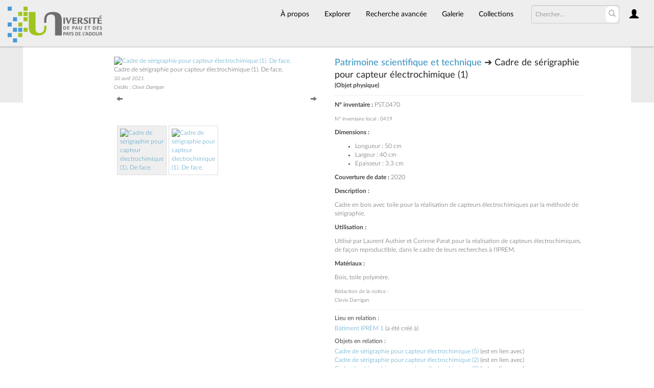

--- FILE ---
content_type: text/html; charset=UTF-8
request_url: https://collections.univ-pau.fr/pub/index.php/Detail/objects/811
body_size: 6760
content:
<!DOCTYPE html>
<html lang="fr">
	<head>
	<meta charset="utf-8">
	<meta name="viewport" content="width=device-width, initial-scale=1.0, minimum-scale=1.0"/>
		<script src='/pub/assets/jquery/js/jquery.min.js' type='text/javascript'></script>
<link rel='stylesheet' href='/pub/assets/bootstrap/css/bootstrap.css' type='text/css' media='all'/>
<script src='/pub/assets/bootstrap/js/bootstrap.js' type='text/javascript'></script>
<link rel='stylesheet' href='/pub/assets/bootstrap/css/bootstrap-theme.css' type='text/css' media='all'/>
<script src='/pub/assets/jquery/js/jquery-migrate-3.0.1.js' type='text/javascript'></script>
<script src='/pub/assets/jquery/circular-slider/circular-slider.js' type='text/javascript'></script>
<link rel='stylesheet' href='/pub/assets/jquery/circular-slider/circular-slider.css' type='text/css' media='all'/>
<script src='/pub/assets/jquery/js/threesixty.min.js' type='text/javascript'></script>
<link rel='stylesheet' href='/pub/assets/fontawesome/css/font-awesome.min.css' type='text/css' media='all'/>
<link rel='stylesheet' href='/pub/themes/uppa/assets/pawtucket/css/fonts.css' type='text/css' media='all'/>
<script src='/pub/assets/leaflet/leaflet.js' type='text/javascript'></script>
<link rel='stylesheet' href='/pub/assets/leaflet/leaflet.css' type='text/css' media='all'/>
<script src='/pub/assets/leaflet/geocoder/geocoder.js' type='text/javascript'></script>
<link rel='stylesheet' href='/pub/assets/leaflet/geocoder/geocoder.css' type='text/css' media='all'/>
<script src='/pub/assets/leaflet/leaflet.rotatedMarker.js' type='text/javascript'></script>
<script src='/pub/assets/jquery/js/jquery.cookie.js' type='text/javascript'></script>
<script src='/pub/assets/jquery/js/jquery.cookiejar.js' type='text/javascript'></script>
<script src='/pub/assets/jquery/js/jquery.jscroll.js' type='text/javascript'></script>
<script src='/pub/assets/jquery/js/jquery.hscroll.js' type='text/javascript'></script>
<script src='/pub/assets/jquery/js/jquery.jscrollpane.min.js' type='text/javascript'></script>
<link rel='stylesheet' href='/pub/assets/jquery/js/jquery.jscrollpane.css' type='text/css' media='all'/>
<script src='/pub/assets/ca/js/ca.utils.js' type='text/javascript'></script>
<script src='/pub/assets/jquery/jquery-ui/jquery-ui.min.js' type='text/javascript'></script>
<link rel='stylesheet' href='/pub/assets/jquery/jquery-ui/jquery-ui.min.css' type='text/css' media='all'/>
<link rel='stylesheet' href='/pub/assets/jquery/jquery-ui/jquery-ui.structure.min.css' type='text/css' media='all'/>
<link rel='stylesheet' href='/pub/assets/jquery/jquery-ui/jquery-ui.theme.min.css' type='text/css' media='all'/>
<script src='/pub/assets/ca/js/ca.genericpanel.js' type='text/javascript'></script>
<script src='/pub/assets/videojs/video.js' type='text/javascript'></script>
<link rel='stylesheet' href='/pub/assets/videojs/video-js.css' type='text/css' media='all'/>
<script src='/pub/assets/mediaelement/mediaelement-and-player.min.js' type='text/javascript'></script>
<link rel='stylesheet' href='/pub/assets/mediaelement/mediaelementplayer.min.css' type='text/css' media='all'/>
<script src='/pub/assets/jquery/js/jquery.mousewheel.js' type='text/javascript'></script>
<script src='/pub/assets/chartist/dist/chartist.min.js' type='text/javascript'></script>
<link rel='stylesheet' href='/pub/assets/chartist/dist/chartist.min.css' type='text/css' media='all'/>
<script src='/pub/assets/ca/js/ca.mediaplayer.js' type='text/javascript'></script>
<script src='/pub/assets/jquery/jquery-tileviewer/jquery.tileviewer.js' type='text/javascript'></script>
<link rel='stylesheet' href='/pub/assets/jquery/jquery-tileviewer/jquery.tileviewer.css' type='text/css' media='all'/>
<script src='/pub/assets/jquery/js/jquery.hotkeys.js' type='text/javascript'></script>
<script src='/pub/assets/jquery/js/jquery.jCarousel.js' type='text/javascript'></script>
<link rel='stylesheet' href='/pub/assets/jquery/js/jquery.jCarousel.css' type='text/css' media='all'/>
<script src='/pub/assets/jquery/js/readmore.min.js' type='text/javascript'></script>
<script src='https://maps.googleapis.com/maps/api/js?key=AIzaSyCf78RMSlTJbfOLZij5cJ_aFvK7tzBgayQ' type='text/javascript'></script>
<script src='/pub/assets/ca/js/ca.googlemaps.js' type='text/javascript'></script>
<script src='/pub/assets/google/markerclusterer.js' type='text/javascript'></script>
<script src='/pub/assets/google/geolocationmarker.js' type='text/javascript'></script>
<link rel='stylesheet' href='/pub/themes/uppa/assets/pawtucket/css/main.css' type='text/css' media='all'/>
<link rel='stylesheet' href='/pub/themes/uppa/assets/pawtucket/css/theme.css' type='text/css' media='all'/>

	<title>Cadre de sérigraphie pour capteur électrochimique (1) (Objet physique)</title>
	
	<script type="text/javascript">
		jQuery(document).ready(function() {
    		jQuery('#browse-menu').on('click mouseover mouseout mousemove mouseenter',function(e) { e.stopPropagation(); });
    	});
	</script>

<!-- favicon -->
  <link rel="icon" type="image/x-icon" href="/pub/themes/uppa2/assets/pawtucket/graphics/favicon.gif">
<!-- /favicon -->
  
<!-- Matomo -->
<script>
  var _paq = window._paq = window._paq || [];
  /* tracker methods like "setCustomDimension" should be called before "trackPageView" */
  _paq.push(['trackPageView']);
  _paq.push(['enableLinkTracking']);
  (function() {
    var u="https://web-stats.univ-pau.fr/";
    _paq.push(['setTrackerUrl', u+'matomo.php']);
    _paq.push(['setSiteId', '163']);
    var d=document, g=d.createElement('script'), s=d.getElementsByTagName('script')[0];
    g.async=true; g.src=u+'matomo.js'; s.parentNode.insertBefore(g,s);
  })();
</script>
<!-- End Matomo Code -->

</head>
<body>
	<nav class="navbar navbar-default yamm" role="navigation">
		<div class="container menuBar">
			<!-- Brand and toggle get grouped for better mobile display -->
			<div class="navbar-header">
				<button type="button" class="navbar-toggle navbar-toggle-user" data-toggle="collapse" data-target="#user-navbar-toggle">
					<span class="sr-only">User Options</span>
					<span class="glyphicon glyphicon-user"></span>
				</button>
				<button type="button" class="navbar-toggle" data-toggle="collapse" data-target="#bs-main-navbar-collapse-1">
					<span class="sr-only">Toggle navigation</span>
					<span class="icon-bar"></span>
					<span class="icon-bar"></span>
					<span class="icon-bar"></span>
				</button>
<a href='/pub/index.php' class='navbar-brand logo'><img src='/pub/themes/uppa/assets/pawtucket/graphics/logo.svg' /></a>			</div>

		<!-- Collect the nav links, forms, and other content for toggling -->
			<!-- bs-user-navbar-collapse is the user menu that shows up in the toggle menu - hidden at larger size -->
			<div class="collapse navbar-collapse" id="user-navbar-toggle">
				<ul class="nav navbar-nav">
					<li><a href='#' onclick='caMediaPanel.showPanel("/pub/index.php/LoginReg/LoginForm"); return false;' >Connexion</a></li>
<li><a href='#' onclick='caMediaPanel.showPanel("/pub/index.php/LoginReg/RegisterForm"); return false;' >S'enregistrer</a></li>				</ul>
			</div>
			<div class="collapse navbar-collapse" id="bs-main-navbar-collapse-1">
				<ul class="nav navbar-nav navbar-right" id="user-navbar">
					<li class="dropdown" style="position:relative;">
						<a href="#" class="dropdown-toggle icon" data-toggle="dropdown"><span class="glyphicon glyphicon-user"></span></a>
						<ul class="dropdown-menu"><li><a href='#' onclick='caMediaPanel.showPanel("/pub/index.php/LoginReg/LoginForm"); return false;' >Connexion</a></li>
<li><a href='#' onclick='caMediaPanel.showPanel("/pub/index.php/LoginReg/RegisterForm"); return false;' >S'enregistrer</a></li></ul>
					</li>
				</ul>
				<form class="navbar-form navbar-right" role="search" action="/pub/index.php/MultiSearch/Index">
					<div class="formOutline">
						<div class="form-group">
							<input type="text" class="form-control" id="headerSearchInput" placeholder="Chercher…" name="search" autocomplete="off" />
						</div>
						<button type="submit" class="btn-search" id="headerSearchButton"><span class="glyphicon glyphicon-search"></span></button>
					</div>
				</form>
				<script type="text/javascript">
					$(document).ready(function(){
						$('#headerSearchButton').prop('disabled',true);
						$('#headerSearchInput').on('keyup', function(){
							$('#headerSearchButton').prop('disabled', this.value == "" ? true : false);     
						})
					});
				</script>
				<ul class="nav navbar-nav navbar-right menuItems">
					<li ><a href='/pub/index.php/About/Index'>À propos</a></li>
									<li class="dropdown" style="position:relative;"><a href="#" class="dropdown-toggle mainhead top" data-toggle="dropdown">Explorer</a>
					<ul class="dropdown-menu">
<li><a href='/pub/index.php/Browse/objects'>Objets</a></li><li><a href='/pub/index.php/Browse/collections'>Collections</a></li><li><a href='/pub/index.php/Browse/entities'>Personnes/Organisations</a></li><li><a href='/pub/index.php/Browse/places'>Lieux</a></li><li><a href='/pub/index.php/Browse/occurrences'>Évènements</a></li><li><a href='/pub/index.php/Browse/storage_locations'>Vitrines</a></li><li><a href='/pub/index.php/Browse/tour_stops'>Points de parcours</a></li>					</ul>	
				</li>
	
					<li ><a href='/pub/index.php/Search/advanced/objects'>Recherche avancée</a></li>
					<li ><a href='/pub/index.php/Gallery/Index'>Galerie</a></li>
					<li ><a href='/pub/index.php/Collections/index'>Collections</a></li>					
			<!--		<li ><a href='/pub/index.php/Contact/Form'>Contact</a></li>   -->
				</ul>
			</div><!-- /.navbar-collapse -->
		</div><!-- end container -->
	</nav>
	<div class="container"><div class="row"><div class="col-xs-12">
		<div id="pageArea" class='ca_objects objects physical_object detail'>
<div class="row">
	<div class='col-xs-12 navTop'><!--- only shown at small screen size -->
		
	</div><!-- end detailTop -->
	<div class='navLeftRight col-xs-1 col-sm-1 col-md-1 col-lg-1'>
		<div class="detailNavBgLeft">
			
		</div><!-- end detailNavBgLeft -->
	</div><!-- end col -->
	<div class='col-xs-12 col-sm-10 col-md-10 col-lg-10'>
		<div class="container"><div class="row">
			<div class='col-sm-6 col-md-6 col-lg-5 col-lg-offset-1'>
				<div class="jcarousel-wrapper">
	<div class="jcarousel" id="repViewerCarousel">
		<ul>
			<li id='slide1428' class='1428'><div id='slideContent1428'><div data-representation_id='1428' class='repViewerContCont'><div id='cont1428' class='repViewerCont'><div><a href='#' class='zoomButton' onclick='caMediaPanel.showPanel("/pub/index.php/Detail/GetMediaOverlay/context/objects/id/811/representation_id/1428/overlay/1"); return false;'><img src='https://collections.univ-pau.fr/media/collectiveaccess/images/1/4/86368_ca_object_representations_media_1428_large.jpg' id='caMediaOverlayTileViewer_1428_detail' width='700' height='864' alt='Cadre de sérigraphie pour capteur électrochimique (1). De face.' /></a></div>	<div class='detailMediaToolbar'><a href='#' class='zoomButton' onclick='caMediaPanel.showPanel("/pub/index.php/Detail/GetMediaOverlay/context/objects/id/811/representation_id/1428/overlay/1"); return false;' title='Zoom'><span class='glyphicon glyphicon-zoom-in'></span></a>
 <a href='#' class='setsButton' onclick='caMediaPanel.showPanel("/pub/index.php/Lightbox/addItemForm/context/objects/object_id/811"); return false;' title='Se connecter pour ajouter à lightbox'><i class='fa fa-folder' aria-label='Add'></i></a>
<a href='/pub/index.php/Detail/DownloadRepresentation/context/objects/representation_id/1428/id/811/download/1/version/original' title='Télécharger' class='dlButton'> <span class='glyphicon glyphicon-download-alt'></span></a></div><!-- end detailMediaToolbar -->
<div class="small">Cadre de sérigraphie pour capteur électrochimique (1). De face.<br /><small><i>30 avril 2021</i></small><small><br /><i>Crédits : Clovis Darrigan</i></small></div></div></div></div></li><li id='slide1429' class='1429'><div id='slideContent1429'></div></li>
		</ul>
	</div><!-- end jcarousel -->

	<!-- Prev/next controls -->
	<div id='detailRepNav'>
		<a href='#' id='detailRepNavPrev' title='Précédent'><span class='glyphicon glyphicon-arrow-left'></span></a> 
		<a href='#' id='detailRepNavNext' title='Suivant'><span class='glyphicon glyphicon-arrow-right'></span></a>
		<div style='clear:both;'></div>
	</div><!-- end detailRepNav -->
</div><!-- end jcarousel-wrapper -->

<script type='text/javascript'>
	jQuery(document).ready(function() {
		var caSliderepresentation_ids = [1428,1429];
		/* width of li */
		$('.jcarousel, .jcarousel li, .jcarousel .video-js').width($('.jcarousel').width());	// don't ask
		$('.jcarousel .video-js').height($('.jcarousel .video-js').width() * .5);
		$( window ).resize(function() { $('.jcarousel li').width($('.jcarousel').width()); });

		/* Carousel initialization */
		$('.jcarousel').on('jcarousel:animate', function (event, carousel) {
			$(carousel._element.context).find('li').hide().fadeIn(500);
		}).on('jcarousel:createend jcarousel:animateend', function(event, carousel) {
			var current_rep_id = parseInt($('.jcarousel').jcarousel('last').attr('id').replace('slide', ''));
			var i = caSliderepresentation_ids.indexOf(current_rep_id);
			console.log("current", current_rep_id, i, jQuery('#slide' + caSliderepresentation_ids[i] + ' #slideContent' + current_rep_id).html());

			if (event.type == 'jcarousel:animateend') {
				if (!jQuery('#slide' + caSliderepresentation_ids[i] + ' #slideContent' + current_rep_id).html()) {
					// load media via ajax
					jQuery('#slide' + caSliderepresentation_ids[i] + ' #slideContent' + current_rep_id).html('<div style=\'margin-top: 120px; text-align: center; width: 100%;\'>Loading...</div>');
					jQuery('#slide' + caSliderepresentation_ids[i] + ' #slideContent' + current_rep_id).load('/pub/index.php/Detail/GetMediaInline/context/objects/id/811/representation_id/' + caSliderepresentation_ids[i] + '/display/detail', function(e) {
						// update carousel height with current slide height after ajax load
						jQuery(this).find('img').bind('load', function() {
							jQuery('.jcarousel').height($('#slide' + caSliderepresentation_ids[i] + ' #slideContent' + current_rep_id).height());
						});
					});
				} else {
					// update carousel height with current slide height
					var h = $('#slide' + caSliderepresentation_ids[i] + ' #slideContent' + current_rep_id).height();
					if (h > 0) $('.jcarousel').height(h);
				}
			}
			// load annotation list via ajax
			if (jQuery('#detailAnnotations').length) { jQuery('#detailAnnotations').load('/pub/index.php/Detail/GetTimebasedRepresentationAnnotationList/context/objects/id/811/representation_id/' + caSliderepresentation_ids[0]); }
		}).jcarousel({
			animation: {
				duration: 0 // make changing image immediate
			},
			wrap: 'both'
		});

		/* Prev control initialization */
		$('#detailRepNavPrev')
			.on('jcarouselcontrol:active', function() { $(this).removeClass('inactive'); })
			.on('jcarouselcontrol:inactive', function() { $(this).addClass('inactive'); })
			.jcarouselControl({
				target: '-=1',
				method: function() {
					$('.jcarousel').jcarousel('scroll', '-=1', true, function() {
						var id = $('.jcarousel').jcarousel('target').attr('class');
						$('#detailRepresentationThumbnails .active').removeClass('active');
						$('#detailRepresentationThumbnails #detailRepresentationThumbnail' + id).addClass('active');
						$('#detailRepresentationThumbnails #detailRepresentationThumbnail' + id + ' a').addClass('active');
					});
				}
			});

		/* Next control initialization */
		$('#detailRepNavNext')
			.on('jcarouselcontrol:active', function() { $(this).removeClass('inactive'); })
			.on('jcarouselcontrol:inactive', function() { $(this).addClass('inactive'); })
			.jcarouselControl({
				target: '+=1',
				method: function() {
					$('.jcarousel').jcarousel('scroll', '+=1', true, function() {
						var id = $('.jcarousel').jcarousel('target').attr('class');
						$('#detailRepresentationThumbnails .active').removeClass('active');
						$('#detailRepresentationThumbnails #detailRepresentationThumbnail' + id).addClass('active');
						$('#detailRepresentationThumbnails #detailRepresentationThumbnail' + id + ' a').addClass('active');
					});
					
					
				}
			});
			
		//if(1428 > 0){
		//	$('.jcarousel').jcarousel('scroll', $('#slide1428'));
		//}
	});
</script>


				<div id="detailAnnotations"></div>
				<div class='container'><div class='row' id='detailRepresentationThumbnails'><div id='detailRepresentationThumbnail1428' class='smallpadding col-sm-3 col-md-3 col-xs-4 active'><a href='#' onclick='$(".active").removeClass("active"); $(this).parent().addClass("active"); $(this).addClass("active"); $(".jcarousel").jcarousel("scroll", $("#slide1428"), false); return false;' class='active'><img src='https://collections.univ-pau.fr/media/collectiveaccess/images/1/4/45192_ca_object_representations_media_1428_icon.jpg' width='72' height='72' alt='Cadre de sérigraphie pour capteur électrochimique (1). De face.' /></a>
</div>
<div id='detailRepresentationThumbnail1429' class='smallpadding col-sm-3 col-md-3 col-xs-4'><a href='#' onclick='$(".active").removeClass("active"); $(this).parent().addClass("active"); $(this).addClass("active"); $(".jcarousel").jcarousel("scroll", $("#slide1429"), false); return false;' ><img src='https://collections.univ-pau.fr/media/collectiveaccess/images/1/4/29791_ca_object_representations_media_1429_icon.jpg' width='72' height='72' alt='Cadre de sérigraphie pour capteur électrochimique (1). De face.' /></a>
</div>
</div></div>

				

				
				

			</div><!-- end col -->

			<div class='col-sm-6 col-md-6 col-lg-6'>
				<H4><a href="/pub/index.php/Detail/collections/34">Patrimoine scientifique et technique</a>
					 ➔ 
					Cadre de sérigraphie pour capteur électrochimique (1)</h4>
					
				<p><b>(Objet physique)</b></p>

				<hr>				

				<p><b>N° inventaire :</b> PST.0470</p>
				<p><small>N° inventaire local : 0419</small></p>
				<!-- Début Metadonnées pour Objet physique (PATSTEC) -->
				
				

				
				
				
				

<!--
				<p></p>
				Longueur :  <br />
				Largeur :  <br />
				
				Epaisseur :  <br />
				
-->
<p><b>Dimensions :</b><p><ul><li>Longueur : 50 cm</li><li>Largeur : 40 cm</li><li>Epaisseur : 3.3 cm</li><!--				
-->
</ul>				
				
				

				
				<!-- <p><b>Domaine</b> (<a href="https://collections.univ-pau.fr/tematres/patstec/" target="_blank">vocabulaire contrôlé PATSTEC</a>) <b>:</b> Electrochimie (47)</p>
				 -->
				
				
				
				

				<p><b>Couverture de date :</b> 2020</p>

				<!-- Début Metadonnées pour Texte -->
				
				
				
				
				<!-- Fin Metadonnées pour Texte -->

				<p><b>Description :</b></p><p>Cadre en bois avec toile pour la réalisation de capteurs électrochimiques par la méthode de sérigraphie.</p>

				<!-- Début Metadonnées pour Objet physique (PATSTEC) -->
				<p><b>Utilisation :</b></p><p>Utilisé par Laurent Authier et Corinne Parat pour la réalisation de capteurs électrochimiques, de façon reproductible, dans le cadre de leurs recherches à l'IPREM.</p>
				<p><b>Matériaux :</b></p><p>Bois, toile polymère.</p>
				
				
				<!-- Fin Metadonnées pour Objet physique (PATSTEC) -->

				<!-- Début Metadonnées pour Spécimen fossile ou minéral -->
				
				
				<!-- Fin Metadonnées pour Spécimen fossile ou minéral -->

				<!-- Metadonnées pour Spécimen minéral-->
				
				
				
				
				
				
				<!-- Fin Metadonnées pour Spécimen minéral-->

				<!-- Début Metadonnées pour Spécimen vivant (CANOPUS) -->
				
				
				
				
				
				
				
				
				
				
				
				
				
				
				
				
				<!-- Fin Metadonnées pour Spécimen vivant (CANOPUS) -->
				
				
				
				

				<p></p><p><small>Rédaction de la notice :<br /> Clovis Darrigan</small></p>

				<hr>
				<!-- Related entities -->
				
				
				

				<!-- Related places -->
				<h6>Lieu en relation :</h6>
				
				<a href="/pub/index.php/Detail/places/61">Bâtiment IPREM 1</a> (a été créé à)

				<!-- Related occurrences -->
				
				
				

				<!-- Related objects -->
				
				<h6>Objets en relation :</h6>
				
				<a href="/pub/index.php/Detail/objects/815">Cadre de sérigraphie pour capteur électrochimique (5)</a> (est en lien avec)<br /> 
				<a href="/pub/index.php/Detail/objects/812">Cadre de sérigraphie pour capteur électrochimique (2)</a> (est en lien avec)<br /> 
				<a href="/pub/index.php/Detail/objects/813">Cadre de sérigraphie pour capteur électrochimique (3)</a> (est en lien avec)<br /> 
				<a href="/pub/index.php/Detail/objects/814">Cadre de sérigraphie pour capteur électrochimique (4)</a> (est en lien avec)<br />
				
				
				
				
				
				
				
				
				<!-- Related collections -->
				<h6>Collection en relation :</h6>
				
				<a href="/pub/index.php/Detail/collections/34">Patrimoine scientifique et technique</a> (fait partie de)

				<!-- Related vocabulary terms -->
				<h6>Domaine en relation :</h6>
				
				Chimie ➜ Electrochimie (décrit)
				<!--<p>	<a href="/pub/index.php/Detail/terms/568">Electrochimie</a> (décrit)</p> -->

				<!-- Related storage locations -->
				
				
				

				<!-- Related lots -->
				
				
				
				<!-- Related tours -->
				
				
				
				

			</div><!-- end col -->


		</div><!-- end row -->
		<div id="detailTools">				
				<div class="detailTool"><a href='#' onclick='jQuery("#detailComments").slideToggle(); return false;'><span class="glyphicon glyphicon-comment"></span>Commentaires (0)</a> Participez à la documentation de cette page ! Si vous connaissez des informations historiques ou anecdotiques concernant cet objet, n'hésitez pas à nous envoyer un commentaire.</div><!-- end detailTool -->
				<div id='detailComments'><button type='button' class='btn btn-default' onclick='caMediaPanel.showPanel("/pub/index.php/LoginReg/LoginForm"); return false;' >Se connecter/s'enregistrer pour commenter cet objet</button></div><!-- end itemComments -->
				</div><!-- end detailTools -->
	</div><!-- end container -->
</div><!-- end col -->
<div class='navLeftRight col-xs-1 col-sm-1 col-md-1 col-lg-1'>
	<div class="detailNavBgRight">
		
	</div><!-- end detailNavBgLeft -->
</div><!-- end col -->
</div><!-- end row -->
<a href="https://collections.univ-pau.fr/ca/index.php/editor/objects/ObjectEditor/Edit/object_id/811" rel="nofollow" target="_blank">&nbsp;</a><!-- ID: 811 | status: nouveau | created: April 30 2021 at 13:41:01 | lastModified: June 14 2024 at 14:18:11 ?>  -->

		<div style="clear:both; height:1px;"><!-- empty --></div>
		</div><!-- end pageArea --></div><!-- end col --></div><!-- end row --></div><!-- end container -->
		<footer id="footer">
			<ul class="list-inline">
				<li>Portail des collections de l'Université de Pau et des Pays de l'Adour</li>
				<li><a href="https://www.univ-pau.fr/fr/index.html" target="_blank">Accueil de l'UPPA</a></li>
				<li><a href="https://recherche.univ-pau.fr/fr/science-et-societe/patrimoine-scientifique.html" target="_blank">SAPS Patrimoine et collections universitaires</a></li>
				<li><a href="https://collections.univ-pau.fr/pub/index.php/About/Index">Contact</a></li>
				<li><a href="https://collections.univ-pau.fr/mentions-legales.php">Mentions légales</a></li>
<!--
				<li class="lang-fr "><a href='/pub/index.php/Detail/objects/811/lang/fr_FR' hreflang='fr' title='Français' class='myClass'><span>Français</span></a></li>
				<li class="lang-en "><a href='/pub/index.php/Detail/objects/811/lang/en_US' hreflang='en' title='English' class='myClass'><span>English</span></a></li>
				<li class="lang-es "><a href='/pub/index.php/Detail/objects/811/lang/es_ES' hreflang='es' title='Español' class='myClass'><span>Español</span></a></li>
				<li class="lang-it "><a href='/pub/index.php/Detail/objects/811/lang/it_IT' hreflang='it' title='Italian' class='myClass'><span>Italian</span></a></li>
				-->
			</ul>
			<div><small><em>Powered by <a href="https://www.collectiveaccess.org" target="_blank">CollectiveAccess</a></em></small></div>
		</footer><!-- end footer -->
	
				<div id="caMediaPanel"> 
			<div id="caMediaPanelContentArea">
			
			</div>
		</div>
		<script type="text/javascript">
			/*
				Set up the "caMediaPanel" panel that will be triggered by links in object detail
				Note that the actual <div>'s implementing the panel are located here in views/pageFormat/pageFooter.php
			*/
			var caMediaPanel;
			jQuery(document).ready(function() {
				if (caUI.initPanel) {
					caMediaPanel = caUI.initPanel({ 
						panelID: 'caMediaPanel',										/* DOM ID of the <div> enclosing the panel */
						panelContentID: 'caMediaPanelContentArea',		/* DOM ID of the content area <div> in the panel */
						exposeBackgroundColor: '#FFFFFF',						/* color (in hex notation) of background masking out page content; include the leading '#' in the color spec */
						exposeBackgroundOpacity: 0.7,							/* opacity of background color masking out page content; 1.0 is opaque */
						panelTransitionSpeed: 400, 									/* time it takes the panel to fade in/out in milliseconds */
						allowMobileSafariZooming: true,
						mobileSafariViewportTagID: '_msafari_viewport',
						closeButtonSelector: '.close'					/* anything with the CSS classname "close" will trigger the panel to close */
					});
				}
			});
			/*(function(e,d,b){var a=0;var f=null;var c={x:0,y:0};e("[data-toggle]").closest("li").on("mouseenter",function(g){if(f){f.removeClass("open")}d.clearTimeout(a);f=e(this);a=d.setTimeout(function(){f.addClass("open")},b)}).on("mousemove",function(g){if(Math.abs(c.x-g.ScreenX)>4||Math.abs(c.y-g.ScreenY)>4){c.x=g.ScreenX;c.y=g.ScreenY;return}if(f.hasClass("open")){return}d.clearTimeout(a);a=d.setTimeout(function(){f.addClass("open")},b)}).on("mouseleave",function(g){d.clearTimeout(a);f=e(this);a=d.setTimeout(function(){f.removeClass("open")},b)})})(jQuery,window,200);*/
		</script>
	</body>
</html>
